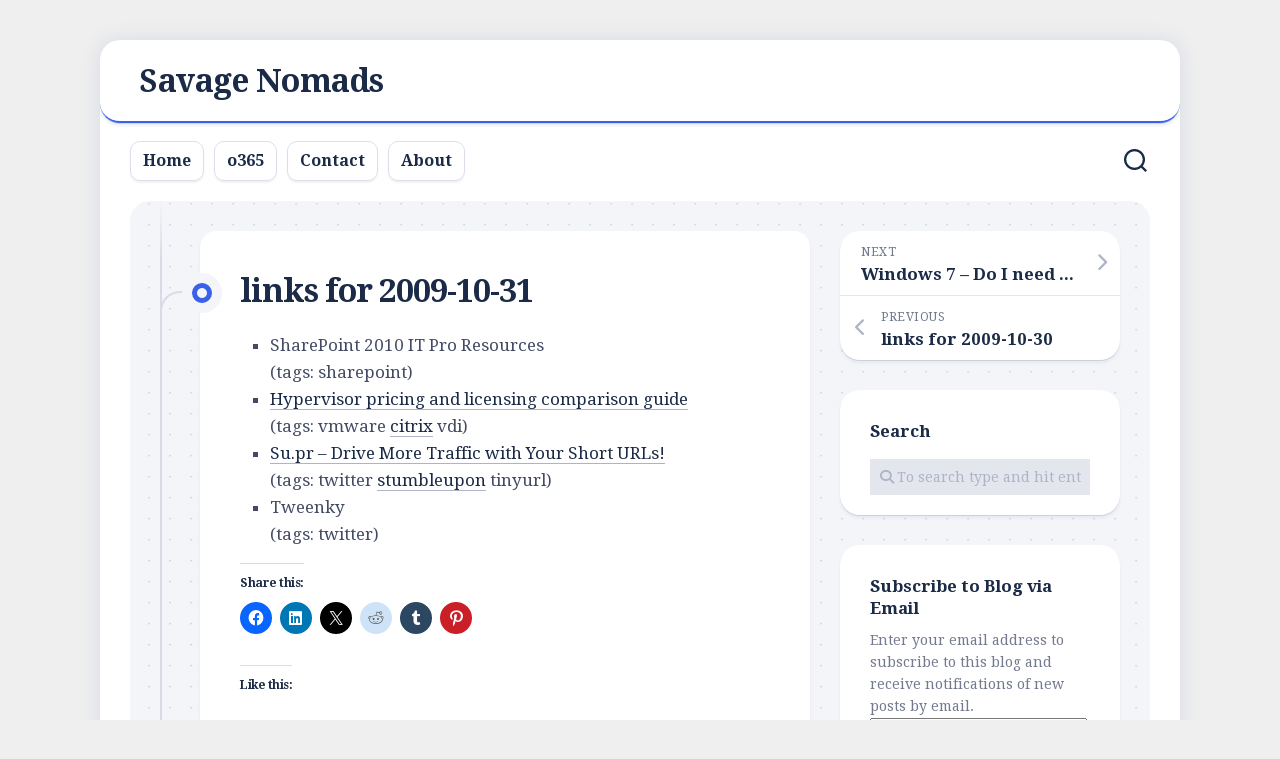

--- FILE ---
content_type: text/html; charset=UTF-8
request_url: https://www.savagenomads.net/2009/10/31/links_for_2009-10-31/
body_size: 14949
content:
<!DOCTYPE html> 
<html class="no-js" lang="en-US">

<head>
	<meta charset="UTF-8">
	<meta name="viewport" content="width=device-width, initial-scale=1.0">
	<link rel="profile" href="https://gmpg.org/xfn/11">
		<link rel="pingback" href="https://www.savagenomads.net/xmlrpc.php">
		
	<title>links for 2009-10-31 &#8211; Savage Nomads</title>
<meta name='robots' content='max-image-preview:large' />
<script>document.documentElement.className = document.documentElement.className.replace("no-js","js");</script>
<!-- Jetpack Site Verification Tags -->
<meta name="msvalidate.01" content="40D93557F957DB9B355EA6074D51B87B" />
<link rel='dns-prefetch' href='//secure.gravatar.com' />
<link rel='dns-prefetch' href='//www.googletagmanager.com' />
<link rel='dns-prefetch' href='//stats.wp.com' />
<link rel='dns-prefetch' href='//fonts.googleapis.com' />
<link rel='dns-prefetch' href='//v0.wordpress.com' />
<link rel='dns-prefetch' href='//jetpack.wordpress.com' />
<link rel='dns-prefetch' href='//s0.wp.com' />
<link rel='dns-prefetch' href='//public-api.wordpress.com' />
<link rel='dns-prefetch' href='//0.gravatar.com' />
<link rel='dns-prefetch' href='//1.gravatar.com' />
<link rel='dns-prefetch' href='//2.gravatar.com' />
<link rel='dns-prefetch' href='//widgets.wp.com' />
<link rel='preconnect' href='//i0.wp.com' />
<link rel='preconnect' href='//c0.wp.com' />
<link rel="alternate" type="application/rss+xml" title="Savage Nomads &raquo; Feed" href="https://www.savagenomads.net/feed/" />
<link rel="alternate" type="application/rss+xml" title="Savage Nomads &raquo; Comments Feed" href="https://www.savagenomads.net/comments/feed/" />
<link rel="alternate" type="application/rss+xml" title="Savage Nomads &raquo; links for 2009-10-31 Comments Feed" href="https://www.savagenomads.net/2009/10/31/links_for_2009-10-31/feed/" />
<link rel="alternate" title="oEmbed (JSON)" type="application/json+oembed" href="https://www.savagenomads.net/wp-json/oembed/1.0/embed?url=https%3A%2F%2Fwww.savagenomads.net%2F2009%2F10%2F31%2Flinks_for_2009-10-31%2F" />
<link rel="alternate" title="oEmbed (XML)" type="text/xml+oembed" href="https://www.savagenomads.net/wp-json/oembed/1.0/embed?url=https%3A%2F%2Fwww.savagenomads.net%2F2009%2F10%2F31%2Flinks_for_2009-10-31%2F&#038;format=xml" />
<style id='wp-img-auto-sizes-contain-inline-css' type='text/css'>
img:is([sizes=auto i],[sizes^="auto," i]){contain-intrinsic-size:3000px 1500px}
/*# sourceURL=wp-img-auto-sizes-contain-inline-css */
</style>

<style id='wp-emoji-styles-inline-css' type='text/css'>

	img.wp-smiley, img.emoji {
		display: inline !important;
		border: none !important;
		box-shadow: none !important;
		height: 1em !important;
		width: 1em !important;
		margin: 0 0.07em !important;
		vertical-align: -0.1em !important;
		background: none !important;
		padding: 0 !important;
	}
/*# sourceURL=wp-emoji-styles-inline-css */
</style>
<link rel='stylesheet' id='wp-block-library-css' href='https://c0.wp.com/c/6.9/wp-includes/css/dist/block-library/style.min.css' type='text/css' media='all' />
<style id='global-styles-inline-css' type='text/css'>
:root{--wp--preset--aspect-ratio--square: 1;--wp--preset--aspect-ratio--4-3: 4/3;--wp--preset--aspect-ratio--3-4: 3/4;--wp--preset--aspect-ratio--3-2: 3/2;--wp--preset--aspect-ratio--2-3: 2/3;--wp--preset--aspect-ratio--16-9: 16/9;--wp--preset--aspect-ratio--9-16: 9/16;--wp--preset--color--black: #000000;--wp--preset--color--cyan-bluish-gray: #abb8c3;--wp--preset--color--white: #ffffff;--wp--preset--color--pale-pink: #f78da7;--wp--preset--color--vivid-red: #cf2e2e;--wp--preset--color--luminous-vivid-orange: #ff6900;--wp--preset--color--luminous-vivid-amber: #fcb900;--wp--preset--color--light-green-cyan: #7bdcb5;--wp--preset--color--vivid-green-cyan: #00d084;--wp--preset--color--pale-cyan-blue: #8ed1fc;--wp--preset--color--vivid-cyan-blue: #0693e3;--wp--preset--color--vivid-purple: #9b51e0;--wp--preset--gradient--vivid-cyan-blue-to-vivid-purple: linear-gradient(135deg,rgb(6,147,227) 0%,rgb(155,81,224) 100%);--wp--preset--gradient--light-green-cyan-to-vivid-green-cyan: linear-gradient(135deg,rgb(122,220,180) 0%,rgb(0,208,130) 100%);--wp--preset--gradient--luminous-vivid-amber-to-luminous-vivid-orange: linear-gradient(135deg,rgb(252,185,0) 0%,rgb(255,105,0) 100%);--wp--preset--gradient--luminous-vivid-orange-to-vivid-red: linear-gradient(135deg,rgb(255,105,0) 0%,rgb(207,46,46) 100%);--wp--preset--gradient--very-light-gray-to-cyan-bluish-gray: linear-gradient(135deg,rgb(238,238,238) 0%,rgb(169,184,195) 100%);--wp--preset--gradient--cool-to-warm-spectrum: linear-gradient(135deg,rgb(74,234,220) 0%,rgb(151,120,209) 20%,rgb(207,42,186) 40%,rgb(238,44,130) 60%,rgb(251,105,98) 80%,rgb(254,248,76) 100%);--wp--preset--gradient--blush-light-purple: linear-gradient(135deg,rgb(255,206,236) 0%,rgb(152,150,240) 100%);--wp--preset--gradient--blush-bordeaux: linear-gradient(135deg,rgb(254,205,165) 0%,rgb(254,45,45) 50%,rgb(107,0,62) 100%);--wp--preset--gradient--luminous-dusk: linear-gradient(135deg,rgb(255,203,112) 0%,rgb(199,81,192) 50%,rgb(65,88,208) 100%);--wp--preset--gradient--pale-ocean: linear-gradient(135deg,rgb(255,245,203) 0%,rgb(182,227,212) 50%,rgb(51,167,181) 100%);--wp--preset--gradient--electric-grass: linear-gradient(135deg,rgb(202,248,128) 0%,rgb(113,206,126) 100%);--wp--preset--gradient--midnight: linear-gradient(135deg,rgb(2,3,129) 0%,rgb(40,116,252) 100%);--wp--preset--font-size--small: 13px;--wp--preset--font-size--medium: 20px;--wp--preset--font-size--large: 36px;--wp--preset--font-size--x-large: 42px;--wp--preset--spacing--20: 0.44rem;--wp--preset--spacing--30: 0.67rem;--wp--preset--spacing--40: 1rem;--wp--preset--spacing--50: 1.5rem;--wp--preset--spacing--60: 2.25rem;--wp--preset--spacing--70: 3.38rem;--wp--preset--spacing--80: 5.06rem;--wp--preset--shadow--natural: 6px 6px 9px rgba(0, 0, 0, 0.2);--wp--preset--shadow--deep: 12px 12px 50px rgba(0, 0, 0, 0.4);--wp--preset--shadow--sharp: 6px 6px 0px rgba(0, 0, 0, 0.2);--wp--preset--shadow--outlined: 6px 6px 0px -3px rgb(255, 255, 255), 6px 6px rgb(0, 0, 0);--wp--preset--shadow--crisp: 6px 6px 0px rgb(0, 0, 0);}:where(.is-layout-flex){gap: 0.5em;}:where(.is-layout-grid){gap: 0.5em;}body .is-layout-flex{display: flex;}.is-layout-flex{flex-wrap: wrap;align-items: center;}.is-layout-flex > :is(*, div){margin: 0;}body .is-layout-grid{display: grid;}.is-layout-grid > :is(*, div){margin: 0;}:where(.wp-block-columns.is-layout-flex){gap: 2em;}:where(.wp-block-columns.is-layout-grid){gap: 2em;}:where(.wp-block-post-template.is-layout-flex){gap: 1.25em;}:where(.wp-block-post-template.is-layout-grid){gap: 1.25em;}.has-black-color{color: var(--wp--preset--color--black) !important;}.has-cyan-bluish-gray-color{color: var(--wp--preset--color--cyan-bluish-gray) !important;}.has-white-color{color: var(--wp--preset--color--white) !important;}.has-pale-pink-color{color: var(--wp--preset--color--pale-pink) !important;}.has-vivid-red-color{color: var(--wp--preset--color--vivid-red) !important;}.has-luminous-vivid-orange-color{color: var(--wp--preset--color--luminous-vivid-orange) !important;}.has-luminous-vivid-amber-color{color: var(--wp--preset--color--luminous-vivid-amber) !important;}.has-light-green-cyan-color{color: var(--wp--preset--color--light-green-cyan) !important;}.has-vivid-green-cyan-color{color: var(--wp--preset--color--vivid-green-cyan) !important;}.has-pale-cyan-blue-color{color: var(--wp--preset--color--pale-cyan-blue) !important;}.has-vivid-cyan-blue-color{color: var(--wp--preset--color--vivid-cyan-blue) !important;}.has-vivid-purple-color{color: var(--wp--preset--color--vivid-purple) !important;}.has-black-background-color{background-color: var(--wp--preset--color--black) !important;}.has-cyan-bluish-gray-background-color{background-color: var(--wp--preset--color--cyan-bluish-gray) !important;}.has-white-background-color{background-color: var(--wp--preset--color--white) !important;}.has-pale-pink-background-color{background-color: var(--wp--preset--color--pale-pink) !important;}.has-vivid-red-background-color{background-color: var(--wp--preset--color--vivid-red) !important;}.has-luminous-vivid-orange-background-color{background-color: var(--wp--preset--color--luminous-vivid-orange) !important;}.has-luminous-vivid-amber-background-color{background-color: var(--wp--preset--color--luminous-vivid-amber) !important;}.has-light-green-cyan-background-color{background-color: var(--wp--preset--color--light-green-cyan) !important;}.has-vivid-green-cyan-background-color{background-color: var(--wp--preset--color--vivid-green-cyan) !important;}.has-pale-cyan-blue-background-color{background-color: var(--wp--preset--color--pale-cyan-blue) !important;}.has-vivid-cyan-blue-background-color{background-color: var(--wp--preset--color--vivid-cyan-blue) !important;}.has-vivid-purple-background-color{background-color: var(--wp--preset--color--vivid-purple) !important;}.has-black-border-color{border-color: var(--wp--preset--color--black) !important;}.has-cyan-bluish-gray-border-color{border-color: var(--wp--preset--color--cyan-bluish-gray) !important;}.has-white-border-color{border-color: var(--wp--preset--color--white) !important;}.has-pale-pink-border-color{border-color: var(--wp--preset--color--pale-pink) !important;}.has-vivid-red-border-color{border-color: var(--wp--preset--color--vivid-red) !important;}.has-luminous-vivid-orange-border-color{border-color: var(--wp--preset--color--luminous-vivid-orange) !important;}.has-luminous-vivid-amber-border-color{border-color: var(--wp--preset--color--luminous-vivid-amber) !important;}.has-light-green-cyan-border-color{border-color: var(--wp--preset--color--light-green-cyan) !important;}.has-vivid-green-cyan-border-color{border-color: var(--wp--preset--color--vivid-green-cyan) !important;}.has-pale-cyan-blue-border-color{border-color: var(--wp--preset--color--pale-cyan-blue) !important;}.has-vivid-cyan-blue-border-color{border-color: var(--wp--preset--color--vivid-cyan-blue) !important;}.has-vivid-purple-border-color{border-color: var(--wp--preset--color--vivid-purple) !important;}.has-vivid-cyan-blue-to-vivid-purple-gradient-background{background: var(--wp--preset--gradient--vivid-cyan-blue-to-vivid-purple) !important;}.has-light-green-cyan-to-vivid-green-cyan-gradient-background{background: var(--wp--preset--gradient--light-green-cyan-to-vivid-green-cyan) !important;}.has-luminous-vivid-amber-to-luminous-vivid-orange-gradient-background{background: var(--wp--preset--gradient--luminous-vivid-amber-to-luminous-vivid-orange) !important;}.has-luminous-vivid-orange-to-vivid-red-gradient-background{background: var(--wp--preset--gradient--luminous-vivid-orange-to-vivid-red) !important;}.has-very-light-gray-to-cyan-bluish-gray-gradient-background{background: var(--wp--preset--gradient--very-light-gray-to-cyan-bluish-gray) !important;}.has-cool-to-warm-spectrum-gradient-background{background: var(--wp--preset--gradient--cool-to-warm-spectrum) !important;}.has-blush-light-purple-gradient-background{background: var(--wp--preset--gradient--blush-light-purple) !important;}.has-blush-bordeaux-gradient-background{background: var(--wp--preset--gradient--blush-bordeaux) !important;}.has-luminous-dusk-gradient-background{background: var(--wp--preset--gradient--luminous-dusk) !important;}.has-pale-ocean-gradient-background{background: var(--wp--preset--gradient--pale-ocean) !important;}.has-electric-grass-gradient-background{background: var(--wp--preset--gradient--electric-grass) !important;}.has-midnight-gradient-background{background: var(--wp--preset--gradient--midnight) !important;}.has-small-font-size{font-size: var(--wp--preset--font-size--small) !important;}.has-medium-font-size{font-size: var(--wp--preset--font-size--medium) !important;}.has-large-font-size{font-size: var(--wp--preset--font-size--large) !important;}.has-x-large-font-size{font-size: var(--wp--preset--font-size--x-large) !important;}
/*# sourceURL=global-styles-inline-css */
</style>

<style id='classic-theme-styles-inline-css' type='text/css'>
/*! This file is auto-generated */
.wp-block-button__link{color:#fff;background-color:#32373c;border-radius:9999px;box-shadow:none;text-decoration:none;padding:calc(.667em + 2px) calc(1.333em + 2px);font-size:1.125em}.wp-block-file__button{background:#32373c;color:#fff;text-decoration:none}
/*# sourceURL=/wp-includes/css/classic-themes.min.css */
</style>
<link rel='stylesheet' id='blogstream-style-css' href='https://www.savagenomads.net/wp-content/themes/blogstream/style.css?ver=7d34cf3db9de99557617c492d451b8d9' type='text/css' media='all' />
<style id='blogstream-style-inline-css' type='text/css'>
body { font-family: "Droid Serif", serif; }
.site-title a, .site-description { color: #blank; }

/*# sourceURL=blogstream-style-inline-css */
</style>
<link rel='stylesheet' id='blogstream-responsive-css' href='https://www.savagenomads.net/wp-content/themes/blogstream/responsive.css?ver=7d34cf3db9de99557617c492d451b8d9' type='text/css' media='all' />
<link rel='stylesheet' id='blogstream-font-awesome-css' href='https://www.savagenomads.net/wp-content/themes/blogstream/fonts/all.min.css?ver=7d34cf3db9de99557617c492d451b8d9' type='text/css' media='all' />
<link rel='stylesheet' id='jetpack_likes-css' href='https://c0.wp.com/p/jetpack/15.4/modules/likes/style.css' type='text/css' media='all' />
<link rel='stylesheet' id='droid-serif-css' href='//fonts.googleapis.com/css?family=Droid+Serif%3A400%2C400italic%2C700&#038;ver=6.9' type='text/css' media='all' />
<link rel='stylesheet' id='jetpack-subscriptions-css' href='https://c0.wp.com/p/jetpack/15.4/_inc/build/subscriptions/subscriptions.min.css' type='text/css' media='all' />
<link rel='stylesheet' id='sharedaddy-css' href='https://c0.wp.com/p/jetpack/15.4/modules/sharedaddy/sharing.css' type='text/css' media='all' />
<link rel='stylesheet' id='social-logos-css' href='https://c0.wp.com/p/jetpack/15.4/_inc/social-logos/social-logos.min.css' type='text/css' media='all' />
<script type="text/javascript" src="https://c0.wp.com/c/6.9/wp-includes/js/jquery/jquery.min.js" id="jquery-core-js"></script>
<script type="text/javascript" src="https://c0.wp.com/c/6.9/wp-includes/js/jquery/jquery-migrate.min.js" id="jquery-migrate-js"></script>
<script type="text/javascript" src="https://www.savagenomads.net/wp-content/themes/blogstream/js/slick.min.js?ver=7d34cf3db9de99557617c492d451b8d9" id="blogstream-slick-js"></script>

<!-- Google tag (gtag.js) snippet added by Site Kit -->
<!-- Google Analytics snippet added by Site Kit -->
<script type="text/javascript" src="https://www.googletagmanager.com/gtag/js?id=GT-PLWBQ7T" id="google_gtagjs-js" async></script>
<script type="text/javascript" id="google_gtagjs-js-after">
/* <![CDATA[ */
window.dataLayer = window.dataLayer || [];function gtag(){dataLayer.push(arguments);}
gtag("set","linker",{"domains":["www.savagenomads.net"]});
gtag("js", new Date());
gtag("set", "developer_id.dZTNiMT", true);
gtag("config", "GT-PLWBQ7T");
//# sourceURL=google_gtagjs-js-after
/* ]]> */
</script>
<link rel="https://api.w.org/" href="https://www.savagenomads.net/wp-json/" /><link rel="alternate" title="JSON" type="application/json" href="https://www.savagenomads.net/wp-json/wp/v2/posts/1468" /><link rel="EditURI" type="application/rsd+xml" title="RSD" href="https://www.savagenomads.net/xmlrpc.php?rsd" />
<link rel="canonical" href="https://www.savagenomads.net/2009/10/31/links_for_2009-10-31/" />
<meta name="generator" content="Site Kit by Google 1.170.0" />	<style>img#wpstats{display:none}</style>
		
<!-- Google AdSense meta tags added by Site Kit -->
<meta name="google-adsense-platform-account" content="ca-host-pub-2644536267352236">
<meta name="google-adsense-platform-domain" content="sitekit.withgoogle.com">
<!-- End Google AdSense meta tags added by Site Kit -->
<style type="text/css" id="custom-background-css">
body.custom-background { background-color: #efefef; }
</style>
	
<!-- Jetpack Open Graph Tags -->
<meta property="og:type" content="article" />
<meta property="og:title" content="links for 2009-10-31" />
<meta property="og:url" content="https://www.savagenomads.net/2009/10/31/links_for_2009-10-31/" />
<meta property="og:description" content="SharePoint 2010 IT Pro Resources (tags: sharepoint) Hypervisor pricing and licensing comparison guide (tags: vmware citrix vdi) Su.pr &#8211; Drive More Traffic with Your Short URLs! (tags: twitter…" />
<meta property="article:published_time" content="2009-10-31T11:04:08+00:00" />
<meta property="article:modified_time" content="2009-10-31T11:04:08+00:00" />
<meta property="og:site_name" content="Savage Nomads" />
<meta property="og:image" content="https://i0.wp.com/www.savagenomads.net/wp-content/uploads/2019/03/artificial-intelligence.png?fit=512%2C512&#038;ssl=1" />
<meta property="og:image:width" content="512" />
<meta property="og:image:height" content="512" />
<meta property="og:image:alt" content="" />
<meta property="og:locale" content="en_US" />
<meta name="twitter:site" content="@benwaynet" />
<meta name="twitter:text:title" content="links for 2009-10-31" />
<meta name="twitter:image" content="https://i0.wp.com/www.savagenomads.net/wp-content/uploads/2019/03/artificial-intelligence.png?fit=240%2C240&amp;ssl=1" />
<meta name="twitter:card" content="summary" />

<!-- End Jetpack Open Graph Tags -->
<link rel="icon" href="https://i0.wp.com/www.savagenomads.net/wp-content/uploads/2019/03/artificial-intelligence.png?fit=32%2C32&#038;ssl=1" sizes="32x32" />
<link rel="icon" href="https://i0.wp.com/www.savagenomads.net/wp-content/uploads/2019/03/artificial-intelligence.png?fit=192%2C192&#038;ssl=1" sizes="192x192" />
<link rel="apple-touch-icon" href="https://i0.wp.com/www.savagenomads.net/wp-content/uploads/2019/03/artificial-intelligence.png?fit=180%2C180&#038;ssl=1" />
<meta name="msapplication-TileImage" content="https://i0.wp.com/www.savagenomads.net/wp-content/uploads/2019/03/artificial-intelligence.png?fit=270%2C270&#038;ssl=1" />
<style id="kirki-inline-styles"></style><link rel='stylesheet' id='jetpack-top-posts-widget-css' href='https://c0.wp.com/p/jetpack/15.4/modules/widgets/top-posts/style.css' type='text/css' media='all' />
</head>

<body data-rsssl=1 class="wp-singular post-template-default single single-post postid-1468 single-format-standard custom-background wp-theme-blogstream col-2cl full-width mobile-menu invert-dark-logo logged-out">




<a class="skip-link screen-reader-text" href="#page">Skip to content</a>

<div id="wrapper">

	<div id="header-sticky">
		<header id="header" class="hide-on-scroll-down nav-menu-dropdown-left">

			<div class="pad group">

				<p class="site-title"><a href="https://www.savagenomads.net/" rel="home">Savage Nomads</a></p>
								
																	
			</div>
			
		</header><!--/#header-->
	</div><!--/#header-sticky-->

	<div id="header-bottom" class="group">
	
					<div id="wrap-nav-header" class="wrap-nav">
						<nav id="nav-header-nav" class="main-navigation nav-menu">
			<button class="menu-toggle" aria-controls="primary-menu" aria-expanded="false">
				<span class="screen-reader-text">Expand Menu</span><div class="menu-toggle-icon"><span></span><span></span><span></span></div>			</button>
			<div class="menu-header-container"><ul id="nav-header" class="menu"><li id="menu-item-90001" class="menu-item menu-item-type-custom menu-item-object-custom menu-item-home menu-item-90001"><span class="menu-item-wrapper"><a href="https://www.savagenomads.net">Home</a></span></li>
<li id="menu-item-90002" class="menu-item menu-item-type-post_type menu-item-object-page menu-item-90002"><span class="menu-item-wrapper"><a href="https://www.savagenomads.net/o365-2/">o365</a></span></li>
<li id="menu-item-90003" class="menu-item menu-item-type-post_type menu-item-object-page menu-item-90003"><span class="menu-item-wrapper"><a href="https://www.savagenomads.net/contact/">Contact</a></span></li>
<li id="menu-item-90000" class="menu-item menu-item-type-post_type menu-item-object-page menu-item-90000"><span class="menu-item-wrapper"><a href="https://www.savagenomads.net/about/">About</a></span></li>
</ul></div>		</nav>
					</div>
				
					<div id="wrap-nav-mobile" class="wrap-nav">
						<nav id="nav-mobile-nav" class="main-navigation nav-menu">
			<button class="menu-toggle" aria-controls="primary-menu" aria-expanded="false">
				<span class="screen-reader-text">Expand Menu</span><div class="menu-toggle-icon"><span></span><span></span><span></span></div>			</button>
			<div class="menu-header-container"><ul id="nav-mobile" class="menu"><li class="menu-item menu-item-type-custom menu-item-object-custom menu-item-home menu-item-90001"><span class="menu-item-wrapper"><a href="https://www.savagenomads.net">Home</a></span></li>
<li class="menu-item menu-item-type-post_type menu-item-object-page menu-item-90002"><span class="menu-item-wrapper"><a href="https://www.savagenomads.net/o365-2/">o365</a></span></li>
<li class="menu-item menu-item-type-post_type menu-item-object-page menu-item-90003"><span class="menu-item-wrapper"><a href="https://www.savagenomads.net/contact/">Contact</a></span></li>
<li class="menu-item menu-item-type-post_type menu-item-object-page menu-item-90000"><span class="menu-item-wrapper"><a href="https://www.savagenomads.net/about/">About</a></span></li>
</ul></div>		</nav>
					</div>
				
					<div class="search-trap-focus">
				<button class="toggle-search" data-target=".search-trap-focus">
					<svg class="svg-icon" id="svg-search" aria-hidden="true" role="img" focusable="false" xmlns="http://www.w3.org/2000/svg" width="23" height="23" viewBox="0 0 23 23"><path d="M38.710696,48.0601792 L43,52.3494831 L41.3494831,54 L37.0601792,49.710696 C35.2632422,51.1481185 32.9839107,52.0076499 30.5038249,52.0076499 C24.7027226,52.0076499 20,47.3049272 20,41.5038249 C20,35.7027226 24.7027226,31 30.5038249,31 C36.3049272,31 41.0076499,35.7027226 41.0076499,41.5038249 C41.0076499,43.9839107 40.1481185,46.2632422 38.710696,48.0601792 Z M36.3875844,47.1716785 C37.8030221,45.7026647 38.6734666,43.7048964 38.6734666,41.5038249 C38.6734666,36.9918565 35.0157934,33.3341833 30.5038249,33.3341833 C25.9918565,33.3341833 22.3341833,36.9918565 22.3341833,41.5038249 C22.3341833,46.0157934 25.9918565,49.6734666 30.5038249,49.6734666 C32.7048964,49.6734666 34.7026647,48.8030221 36.1716785,47.3875844 C36.2023931,47.347638 36.2360451,47.3092237 36.2726343,47.2726343 C36.3092237,47.2360451 36.347638,47.2023931 36.3875844,47.1716785 Z" transform="translate(-20 -31)"></path></svg>
					<svg class="svg-icon" id="svg-close" aria-hidden="true" role="img" focusable="false" xmlns="http://www.w3.org/2000/svg" width="23" height="23" viewBox="0 0 16 16"><polygon fill="" fill-rule="evenodd" points="6.852 7.649 .399 1.195 1.445 .149 7.899 6.602 14.352 .149 15.399 1.195 8.945 7.649 15.399 14.102 14.352 15.149 7.899 8.695 1.445 15.149 .399 14.102"></polygon></svg>
				</button>
				<div class="search-expand">
					<div class="search-expand-inner">
						<form method="get" class="searchform themeform" action="https://www.savagenomads.net/">
	<div>
		<input type="text" class="search" name="s" onblur="if(this.value=='')this.value='To search type and hit enter';" onfocus="if(this.value=='To search type and hit enter')this.value='';" value="To search type and hit enter" />
	</div>
</form>					</div>
				</div>
			</div>
				
				
	</div><!--/#header-bottom-->

	<div id="wrapper-inner">

				
		

		
		<div class="container" id="page">
			<div class="container-inner">			
				<div class="main">
					<div class="main-inner group">

<div class="content">
	
	<div class="entry-wrap">
	
			<article id="post-1468" class="wrap-entry-line post-1468 post type-post status-publish format-standard hentry category-daily_links">	
			
			<div class="entry-line">
				<div class="entry-line-inner">
					<div class="entry-line-bullet">
						<div class="entry-line-bullet-inner"></div>
					</div>
				</div>
			</div>
			
			<div class="post-wrapper entry-line-entry group">
				<header class="entry-header group">
					<h1 class="entry-title">links for 2009-10-31</h1>
				</header>
				<div class="entry-media">
																				</div>
				<div class="entry-content">
					<div class="entry themeform">	
						<ul class="delicious">
<li>
<div class="delicious-link">SharePoint 2010 IT Pro Resources</div>
<div class="delicious-tags">(tags: sharepoint)</div>
</li>
<li>
<div class="delicious-link"><a href="http://searchservervirtualization.techtarget.com/tip/0,289483,sid94_gci1373093,00.html">Hypervisor pricing and licensing comparison guide</a></div>
<div class="delicious-tags">(tags: vmware <a href="http://delicious.com/benwaynet/citrix">citrix</a> vdi)</div>
</li>
<li>
<div class="delicious-link"><a href="http://su.pr/">Su.pr &#8211; Drive More Traffic with Your Short URLs!</a></div>
<div class="delicious-tags">(tags: twitter <a href="http://delicious.com/benwaynet/stumbleupon">stumbleupon</a> tinyurl)</div>
</li>
<li>
<div class="delicious-link">Tweenky</div>
<div class="delicious-tags">(tags: twitter)</div>
</li>
</ul>
<div class="sharedaddy sd-sharing-enabled"><div class="robots-nocontent sd-block sd-social sd-social-icon sd-sharing"><h3 class="sd-title">Share this:</h3><div class="sd-content"><ul><li class="share-facebook"><a rel="nofollow noopener noreferrer"
				data-shared="sharing-facebook-1468"
				class="share-facebook sd-button share-icon no-text"
				href="https://www.savagenomads.net/2009/10/31/links_for_2009-10-31/?share=facebook"
				target="_blank"
				aria-labelledby="sharing-facebook-1468"
				>
				<span id="sharing-facebook-1468" hidden>Click to share on Facebook (Opens in new window)</span>
				<span>Facebook</span>
			</a></li><li class="share-linkedin"><a rel="nofollow noopener noreferrer"
				data-shared="sharing-linkedin-1468"
				class="share-linkedin sd-button share-icon no-text"
				href="https://www.savagenomads.net/2009/10/31/links_for_2009-10-31/?share=linkedin"
				target="_blank"
				aria-labelledby="sharing-linkedin-1468"
				>
				<span id="sharing-linkedin-1468" hidden>Click to share on LinkedIn (Opens in new window)</span>
				<span>LinkedIn</span>
			</a></li><li class="share-twitter"><a rel="nofollow noopener noreferrer"
				data-shared="sharing-twitter-1468"
				class="share-twitter sd-button share-icon no-text"
				href="https://www.savagenomads.net/2009/10/31/links_for_2009-10-31/?share=twitter"
				target="_blank"
				aria-labelledby="sharing-twitter-1468"
				>
				<span id="sharing-twitter-1468" hidden>Click to share on X (Opens in new window)</span>
				<span>X</span>
			</a></li><li class="share-reddit"><a rel="nofollow noopener noreferrer"
				data-shared="sharing-reddit-1468"
				class="share-reddit sd-button share-icon no-text"
				href="https://www.savagenomads.net/2009/10/31/links_for_2009-10-31/?share=reddit"
				target="_blank"
				aria-labelledby="sharing-reddit-1468"
				>
				<span id="sharing-reddit-1468" hidden>Click to share on Reddit (Opens in new window)</span>
				<span>Reddit</span>
			</a></li><li class="share-tumblr"><a rel="nofollow noopener noreferrer"
				data-shared="sharing-tumblr-1468"
				class="share-tumblr sd-button share-icon no-text"
				href="https://www.savagenomads.net/2009/10/31/links_for_2009-10-31/?share=tumblr"
				target="_blank"
				aria-labelledby="sharing-tumblr-1468"
				>
				<span id="sharing-tumblr-1468" hidden>Click to share on Tumblr (Opens in new window)</span>
				<span>Tumblr</span>
			</a></li><li class="share-pinterest"><a rel="nofollow noopener noreferrer"
				data-shared="sharing-pinterest-1468"
				class="share-pinterest sd-button share-icon no-text"
				href="https://www.savagenomads.net/2009/10/31/links_for_2009-10-31/?share=pinterest"
				target="_blank"
				aria-labelledby="sharing-pinterest-1468"
				>
				<span id="sharing-pinterest-1468" hidden>Click to share on Pinterest (Opens in new window)</span>
				<span>Pinterest</span>
			</a></li><li class="share-end"></li></ul></div></div></div><div class='sharedaddy sd-block sd-like jetpack-likes-widget-wrapper jetpack-likes-widget-unloaded' id='like-post-wrapper-15036902-1468-696fb955af001' data-src='https://widgets.wp.com/likes/?ver=15.4#blog_id=15036902&amp;post_id=1468&amp;origin=www.savagenomads.net&amp;obj_id=15036902-1468-696fb955af001' data-name='like-post-frame-15036902-1468-696fb955af001' data-title='Like or Reblog'><h3 class="sd-title">Like this:</h3><div class='likes-widget-placeholder post-likes-widget-placeholder' style='height: 55px;'><span class='button'><span>Like</span></span> <span class="loading">Loading...</span></div><span class='sd-text-color'></span><a class='sd-link-color'></a></div>												<div class="clear"></div>
																		
					</div><!--/.entry-->
				</div>
				
			</div>
			
			<div class="entry-meta group">
				<div class="entry-meta-inner">
					<span class="posted-on">October 31, 2009</span>
					<span class="byline">by <span class="author"><a href="https://www.savagenomads.net/author/jayb/" title="Posts by jayb" rel="author">jayb</a></span></span>
					<span class="entry-category"><a href="https://www.savagenomads.net/category/daily_links/" rel="category tag">Daily Links</a></span>
									</div>
			</div>
			
			<div class="post-wrapper entry-line-entry group">
				<div class="entry-footer group">

											<div class="author-bio">
							<div class="bio-avatar"><img alt='' src='https://secure.gravatar.com/avatar/c4e46b2ae9dc896e52b1615309f508d01860f4c03cfb6a2bdd33f54e0518dddf?s=128&#038;d=mm&#038;r=g' srcset='https://secure.gravatar.com/avatar/c4e46b2ae9dc896e52b1615309f508d01860f4c03cfb6a2bdd33f54e0518dddf?s=256&#038;d=mm&#038;r=g 2x' class='avatar avatar-128 photo' height='128' width='128' decoding='async'/></div>
							<p class="bio-name">jayb</p>
							<p class="bio-desc">Christ follower, husband, father, IT geek, and Xbox gamer</p>
							<div class="clear"></div>
						</div>
										
					
					

					
					
<div id="comments" class="themeform">
	
	
					<!-- comments open, no comments -->
			
		
	
		<div id="respond" class="comment-respond">
			<h3 id="reply-title" class="comment-reply-title">Leave a Reply<small><a rel="nofollow" id="cancel-comment-reply-link" href="/2009/10/31/links_for_2009-10-31/#respond" style="display:none;">Cancel reply</a></small></h3>			<form id="commentform" class="comment-form">
				<iframe
					title="Comment Form"
					src="https://jetpack.wordpress.com/jetpack-comment/?blogid=15036902&#038;postid=1468&#038;comment_registration=0&#038;require_name_email=1&#038;stc_enabled=1&#038;stb_enabled=1&#038;show_avatars=1&#038;avatar_default=mystery&#038;greeting=Leave+a+Reply&#038;jetpack_comments_nonce=e9cf3489eb&#038;greeting_reply=Leave+a+Reply+to+%25s&#038;color_scheme=transparent&#038;lang=en_US&#038;jetpack_version=15.4&#038;iframe_unique_id=1&#038;show_cookie_consent=10&#038;has_cookie_consent=0&#038;is_current_user_subscribed=0&#038;token_key=%3Bnormal%3B&#038;sig=45892f18798e691de122ded33c37a618da49bbc1#parent=https%3A%2F%2Fwww.savagenomads.net%2F2009%2F10%2F31%2Flinks_for_2009-10-31%2F"
											name="jetpack_remote_comment"
						style="width:100%; height: 430px; border:0;"
										class="jetpack_remote_comment"
					id="jetpack_remote_comment"
					sandbox="allow-same-origin allow-top-navigation allow-scripts allow-forms allow-popups"
				>
									</iframe>
									<!--[if !IE]><!-->
					<script>
						document.addEventListener('DOMContentLoaded', function () {
							var commentForms = document.getElementsByClassName('jetpack_remote_comment');
							for (var i = 0; i < commentForms.length; i++) {
								commentForms[i].allowTransparency = true;
								commentForms[i].scrolling = 'no';
							}
						});
					</script>
					<!--<![endif]-->
							</form>
		</div>

		
		<input type="hidden" name="comment_parent" id="comment_parent" value="" />

		<p class="akismet_comment_form_privacy_notice">This site uses Akismet to reduce spam. <a href="https://akismet.com/privacy/" target="_blank" rel="nofollow noopener">Learn how your comment data is processed.</a></p>
</div><!--/#comments-->					
				</div>
			</div>

		</article><!--/.post-->
		
	</div>
	
</div><!--/.content-->


	<div class="sidebar s1">

		<div class="sidebar-content">
		
						
				<ul class="post-nav group">
		<li class="next"><a href="https://www.savagenomads.net/2009/10/31/windows_7_-_do_i_need_to_change_my_active_directory_for_new_group_policy_features/" rel="next"><i class="fas fa-chevron-right"></i><strong>Next</strong> <span>Windows 7 &#8211; Do I need to change my Active Directory for new Group Policy features?</span></a></li>
		<li class="previous"><a href="https://www.savagenomads.net/2009/10/30/links_for_2009-10-30/" rel="prev"><i class="fas fa-chevron-left"></i><strong>Previous</strong> <span>links for 2009-10-30</span></a></li>
	</ul>

			<div id="search-6" class="widget widget_search"><h3 class="group"><span>Search</span></h3><form method="get" class="searchform themeform" action="https://www.savagenomads.net/">
	<div>
		<input type="text" class="search" name="s" onblur="if(this.value=='')this.value='To search type and hit enter';" onfocus="if(this.value=='To search type and hit enter')this.value='';" value="To search type and hit enter" />
	</div>
</form></div><div id="blog_subscription-5" class="widget widget_blog_subscription jetpack_subscription_widget"><h3 class="group"><span>Subscribe to Blog via Email</span></h3>
			<div class="wp-block-jetpack-subscriptions__container">
			<form action="#" method="post" accept-charset="utf-8" id="subscribe-blog-blog_subscription-5"
				data-blog="15036902"
				data-post_access_level="everybody" >
									<div id="subscribe-text"><p>Enter your email address to subscribe to this blog and receive notifications of new posts by email.</p>
</div>
										<p id="subscribe-email">
						<label id="jetpack-subscribe-label"
							class="screen-reader-text"
							for="subscribe-field-blog_subscription-5">
							Email Address						</label>
						<input type="email" name="email" autocomplete="email" required="required"
																					value=""
							id="subscribe-field-blog_subscription-5"
							placeholder="Email Address"
						/>
					</p>

					<p id="subscribe-submit"
											>
						<input type="hidden" name="action" value="subscribe"/>
						<input type="hidden" name="source" value="https://www.savagenomads.net/2009/10/31/links_for_2009-10-31/"/>
						<input type="hidden" name="sub-type" value="widget"/>
						<input type="hidden" name="redirect_fragment" value="subscribe-blog-blog_subscription-5"/>
						<input type="hidden" id="_wpnonce" name="_wpnonce" value="d71f4df06d" /><input type="hidden" name="_wp_http_referer" value="/2009/10/31/links_for_2009-10-31/" />						<button type="submit"
															class="wp-block-button__link"
																					name="jetpack_subscriptions_widget"
						>
							Subscribe						</button>
					</p>
							</form>
							<div class="wp-block-jetpack-subscriptions__subscount">
					Join 150 other subscribers				</div>
						</div>
			
</div><div id="top-posts-7" class="widget widget_top-posts"><h3 class="group"><span>Top Posts</span></h3><ul class='widgets-list-layout no-grav'>
<li><a href="https://www.savagenomads.net/2008/09/22/two_way_outlook_and_gmail_contact_sync/" title="Two way outlook and Gmail contact sync" class="bump-view" data-bump-view="tp"><img loading="lazy" width="40" height="40" src="https://i0.wp.com/www.savagenomads.net/wp-content/uploads/2012/06/12806v2-max-250x250.jpg?fit=250%2C103&#038;ssl=1&#038;resize=40%2C40" srcset="https://i0.wp.com/www.savagenomads.net/wp-content/uploads/2012/06/12806v2-max-250x250.jpg?fit=250%2C103&amp;ssl=1&amp;resize=40%2C40 1x, https://i0.wp.com/www.savagenomads.net/wp-content/uploads/2012/06/12806v2-max-250x250.jpg?fit=250%2C103&amp;ssl=1&amp;resize=60%2C60 1.5x, https://i0.wp.com/www.savagenomads.net/wp-content/uploads/2012/06/12806v2-max-250x250.jpg?fit=250%2C103&amp;ssl=1&amp;resize=80%2C80 2x, https://i0.wp.com/www.savagenomads.net/wp-content/uploads/2012/06/12806v2-max-250x250.jpg?fit=250%2C103&amp;ssl=1&amp;resize=120%2C120 3x, https://i0.wp.com/www.savagenomads.net/wp-content/uploads/2012/06/12806v2-max-250x250.jpg?fit=250%2C103&amp;ssl=1&amp;resize=160%2C160 4x" alt="Two way outlook and Gmail contact sync" data-pin-nopin="true" class="widgets-list-layout-blavatar" /></a><div class="widgets-list-layout-links">
								<a href="https://www.savagenomads.net/2008/09/22/two_way_outlook_and_gmail_contact_sync/" title="Two way outlook and Gmail contact sync" class="bump-view" data-bump-view="tp">Two way outlook and Gmail contact sync</a>
							</div>
							</li><li><a href="https://www.savagenomads.net/2012/01/05/which_ereader_should_you_buy/" title="Which eReader Should You Buy?" class="bump-view" data-bump-view="tp"><img loading="lazy" width="40" height="40" src="https://i0.wp.com/www.savagenomads.net/wp-content/uploads/2012/06/5052936803_4dd93614fb_m1.jpg?fit=240%2C180&#038;ssl=1&#038;resize=40%2C40" srcset="https://i0.wp.com/www.savagenomads.net/wp-content/uploads/2012/06/5052936803_4dd93614fb_m1.jpg?fit=240%2C180&amp;ssl=1&amp;resize=40%2C40 1x, https://i0.wp.com/www.savagenomads.net/wp-content/uploads/2012/06/5052936803_4dd93614fb_m1.jpg?fit=240%2C180&amp;ssl=1&amp;resize=60%2C60 1.5x, https://i0.wp.com/www.savagenomads.net/wp-content/uploads/2012/06/5052936803_4dd93614fb_m1.jpg?fit=240%2C180&amp;ssl=1&amp;resize=80%2C80 2x, https://i0.wp.com/www.savagenomads.net/wp-content/uploads/2012/06/5052936803_4dd93614fb_m1.jpg?fit=240%2C180&amp;ssl=1&amp;resize=120%2C120 3x, https://i0.wp.com/www.savagenomads.net/wp-content/uploads/2012/06/5052936803_4dd93614fb_m1.jpg?fit=240%2C180&amp;ssl=1&amp;resize=160%2C160 4x" alt="Which eReader Should You Buy?" data-pin-nopin="true" class="widgets-list-layout-blavatar" /></a><div class="widgets-list-layout-links">
								<a href="https://www.savagenomads.net/2012/01/05/which_ereader_should_you_buy/" title="Which eReader Should You Buy?" class="bump-view" data-bump-view="tp">Which eReader Should You Buy?</a>
							</div>
							</li><li><a href="https://www.savagenomads.net/2008/12/16/updated_to_wordpress_27/" title="Updated to Wordpress 2.7" class="bump-view" data-bump-view="tp"><img loading="lazy" width="40" height="40" src="https://i0.wp.com/www.savagenomads.net/wp-content/uploads/2012/06/16548v2-max-450x450.png?fit=85%2C82&#038;ssl=1&#038;resize=40%2C40" srcset="https://i0.wp.com/www.savagenomads.net/wp-content/uploads/2012/06/16548v2-max-450x450.png?fit=85%2C82&amp;ssl=1&amp;resize=40%2C40 1x, https://i0.wp.com/www.savagenomads.net/wp-content/uploads/2012/06/16548v2-max-450x450.png?fit=85%2C82&amp;ssl=1&amp;resize=60%2C60 1.5x, https://i0.wp.com/www.savagenomads.net/wp-content/uploads/2012/06/16548v2-max-450x450.png?fit=85%2C82&amp;ssl=1&amp;resize=80%2C80 2x" alt="Updated to Wordpress 2.7" data-pin-nopin="true" class="widgets-list-layout-blavatar" /></a><div class="widgets-list-layout-links">
								<a href="https://www.savagenomads.net/2008/12/16/updated_to_wordpress_27/" title="Updated to Wordpress 2.7" class="bump-view" data-bump-view="tp">Updated to Wordpress 2.7</a>
							</div>
							</li><li><a href="https://www.savagenomads.net/2012/03/14/4_food_related_time_saving_android_apps_for_busy_moms/" title="4 Food Related Time Saving Android Apps For Busy Moms" class="bump-view" data-bump-view="tp"><img loading="lazy" width="40" height="40" src="https://i0.wp.com/www.savagenomads.net/wp-content/uploads/2012/02/shelving.jpg?fit=300%2C201&#038;ssl=1&#038;resize=40%2C40" srcset="https://i0.wp.com/www.savagenomads.net/wp-content/uploads/2012/02/shelving.jpg?fit=300%2C201&amp;ssl=1&amp;resize=40%2C40 1x, https://i0.wp.com/www.savagenomads.net/wp-content/uploads/2012/02/shelving.jpg?fit=300%2C201&amp;ssl=1&amp;resize=60%2C60 1.5x, https://i0.wp.com/www.savagenomads.net/wp-content/uploads/2012/02/shelving.jpg?fit=300%2C201&amp;ssl=1&amp;resize=80%2C80 2x, https://i0.wp.com/www.savagenomads.net/wp-content/uploads/2012/02/shelving.jpg?fit=300%2C201&amp;ssl=1&amp;resize=120%2C120 3x, https://i0.wp.com/www.savagenomads.net/wp-content/uploads/2012/02/shelving.jpg?fit=300%2C201&amp;ssl=1&amp;resize=160%2C160 4x" alt="4 Food Related Time Saving Android Apps For Busy Moms" data-pin-nopin="true" class="widgets-list-layout-blavatar" /></a><div class="widgets-list-layout-links">
								<a href="https://www.savagenomads.net/2012/03/14/4_food_related_time_saving_android_apps_for_busy_moms/" title="4 Food Related Time Saving Android Apps For Busy Moms" class="bump-view" data-bump-view="tp">4 Food Related Time Saving Android Apps For Busy Moms</a>
							</div>
							</li><li><a href="https://www.savagenomads.net/2019/03/05/setting-the-timezone-of-exchange-resource-mailboxes/" title="Setting the Timezone of Exchange Resource Mailboxes" class="bump-view" data-bump-view="tp"><img loading="lazy" width="40" height="40" src="https://i0.wp.com/www.savagenomads.net/wp-content/uploads/2019/03/pexels-photo-416405.jpeg?fit=1200%2C750&#038;ssl=1&#038;resize=40%2C40" srcset="https://i0.wp.com/www.savagenomads.net/wp-content/uploads/2019/03/pexels-photo-416405.jpeg?fit=1200%2C750&amp;ssl=1&amp;resize=40%2C40 1x, https://i0.wp.com/www.savagenomads.net/wp-content/uploads/2019/03/pexels-photo-416405.jpeg?fit=1200%2C750&amp;ssl=1&amp;resize=60%2C60 1.5x, https://i0.wp.com/www.savagenomads.net/wp-content/uploads/2019/03/pexels-photo-416405.jpeg?fit=1200%2C750&amp;ssl=1&amp;resize=80%2C80 2x, https://i0.wp.com/www.savagenomads.net/wp-content/uploads/2019/03/pexels-photo-416405.jpeg?fit=1200%2C750&amp;ssl=1&amp;resize=120%2C120 3x, https://i0.wp.com/www.savagenomads.net/wp-content/uploads/2019/03/pexels-photo-416405.jpeg?fit=1200%2C750&amp;ssl=1&amp;resize=160%2C160 4x" alt="Setting the Timezone of Exchange Resource Mailboxes" data-pin-nopin="true" class="widgets-list-layout-blavatar" /></a><div class="widgets-list-layout-links">
								<a href="https://www.savagenomads.net/2019/03/05/setting-the-timezone-of-exchange-resource-mailboxes/" title="Setting the Timezone of Exchange Resource Mailboxes" class="bump-view" data-bump-view="tp">Setting the Timezone of Exchange Resource Mailboxes</a>
							</div>
							</li></ul>
</div>
		<div id="recent-posts-4" class="widget widget_recent_entries">
		<h3 class="group"><span>Recent Posts</span></h3>
		<ul>
											<li>
					<a href="https://www.savagenomads.net/2025/10/26/essential-ai-dev-tools-github-mcp-azure-docker-agents/">Essential AI Dev Tools: GitHub MCP, Azure, Docker &#038; Agents</a>
									</li>
											<li>
					<a href="https://www.savagenomads.net/2025/09/30/latest-bookmarks-for-september-30/">Latest bookmarks for September 30</a>
									</li>
											<li>
					<a href="https://www.savagenomads.net/2025/07/29/latest-bookmarks-for-july-29/">Latest bookmarks for July 29</a>
									</li>
											<li>
					<a href="https://www.savagenomads.net/2025/07/22/latest-bookmarks-for-july-22/">Latest bookmarks for July 22</a>
									</li>
											<li>
					<a href="https://www.savagenomads.net/2025/07/15/latest-bookmarks-for-july-15/">Latest bookmarks for July 15</a>
									</li>
					</ul>

		</div>			
		</div><!--/.sidebar-content-->
		
	</div><!--/.sidebar-->
	

					</div><!--/.main-inner-->
					
				</div><!--/.main-->	
			</div><!--/.container-inner-->
		</div><!--/.container-->
		
		<footer id="footer">

							
					
			<div id="footer-widgets">
					
				<div class="pad group">
																
					<div class="footer-widget-1 grid one-half ">
						<div id="tag_cloud-4" class="widget widget_tag_cloud"><h3 class="group"><span>Tags</span></h3><div class="tagcloud"><a href="https://www.savagenomads.net/tag/admin/" class="tag-cloud-link tag-link-29 tag-link-position-1" style="font-size: 11.111111111111pt;" aria-label="admin (40 items)">admin</a>
<a href="https://www.savagenomads.net/tag/citrix/" class="tag-cloud-link tag-link-81 tag-link-position-2" style="font-size: 12.044444444444pt;" aria-label="citrix (46 items)">citrix</a>
<a href="https://www.savagenomads.net/tag/comments/" class="tag-cloud-link tag-link-92 tag-link-position-3" style="font-size: 9.5555555555556pt;" aria-label="comments (31 items)">comments</a>
<a href="https://www.savagenomads.net/tag/digg/" class="tag-cloud-link tag-link-120 tag-link-position-4" style="font-size: 14.844444444444pt;" aria-label="Digg (70 items)">Digg</a>
<a href="https://www.savagenomads.net/tag/email/" class="tag-cloud-link tag-link-140 tag-link-position-5" style="font-size: 12.822222222222pt;" aria-label="email (51 items)">email</a>
<a href="https://www.savagenomads.net/tag/emc/" class="tag-cloud-link tag-link-141 tag-link-position-6" style="font-size: 10.022222222222pt;" aria-label="emc (34 items)">emc</a>
<a href="https://www.savagenomads.net/tag/esx/" class="tag-cloud-link tag-link-149 tag-link-position-7" style="font-size: 11.733333333333pt;" aria-label="esx (44 items)">esx</a>
<a href="https://www.savagenomads.net/tag/exchange/" class="tag-cloud-link tag-link-152 tag-link-position-8" style="font-size: 12.822222222222pt;" aria-label="exchange (51 items)">exchange</a>
<a href="https://www.savagenomads.net/tag/football/" class="tag-cloud-link tag-link-170 tag-link-position-9" style="font-size: 9.7111111111111pt;" aria-label="football (32 items)">football</a>
<a href="https://www.savagenomads.net/tag/free/" class="tag-cloud-link tag-link-172 tag-link-position-10" style="font-size: 18.111111111111pt;" aria-label="free (115 items)">free</a>
<a href="https://www.savagenomads.net/tag/freeware/" class="tag-cloud-link tag-link-173 tag-link-position-11" style="font-size: 8.7777777777778pt;" aria-label="freeware (28 items)">freeware</a>
<a href="https://www.savagenomads.net/tag/grace/" class="tag-cloud-link tag-link-190 tag-link-position-12" style="font-size: 8.7777777777778pt;" aria-label="grace (28 items)">grace</a>
<a href="https://www.savagenomads.net/tag/hd/" class="tag-cloud-link tag-link-200 tag-link-position-13" style="font-size: 11.733333333333pt;" aria-label="HD (44 items)">HD</a>
<a href="https://www.savagenomads.net/tag/help/" class="tag-cloud-link tag-link-201 tag-link-position-14" style="font-size: 14.844444444444pt;" aria-label="help (70 items)">help</a>
<a href="https://www.savagenomads.net/tag/lan/" class="tag-cloud-link tag-link-235 tag-link-position-15" style="font-size: 16.244444444444pt;" aria-label="lan (86 items)">lan</a>
<a href="https://www.savagenomads.net/tag/linux/" class="tag-cloud-link tag-link-239 tag-link-position-16" style="font-size: 10.333333333333pt;" aria-label="linux (35 items)">linux</a>
<a href="https://www.savagenomads.net/tag/lions/" class="tag-cloud-link tag-link-242 tag-link-position-17" style="font-size: 8pt;" aria-label="lions (25 items)">lions</a>
<a href="https://www.savagenomads.net/tag/love/" class="tag-cloud-link tag-link-245 tag-link-position-18" style="font-size: 10.644444444444pt;" aria-label="love (37 items)">love</a>
<a href="https://www.savagenomads.net/tag/mac/" class="tag-cloud-link tag-link-247 tag-link-position-19" style="font-size: 12.355555555556pt;" aria-label="mac (48 items)">mac</a>
<a href="https://www.savagenomads.net/tag/microsoft/" class="tag-cloud-link tag-link-264 tag-link-position-20" style="font-size: 19.2pt;" aria-label="microsoft (133 items)">microsoft</a>
<a href="https://www.savagenomads.net/tag/network/" class="tag-cloud-link tag-link-289 tag-link-position-21" style="font-size: 14.377777777778pt;" aria-label="network (65 items)">network</a>
<a href="https://www.savagenomads.net/tag/news/" class="tag-cloud-link tag-link-290 tag-link-position-22" style="font-size: 18.577777777778pt;" aria-label="News (122 items)">News</a>
<a href="https://www.savagenomads.net/tag/office/" class="tag-cloud-link tag-link-299 tag-link-position-23" style="font-size: 8.3111111111111pt;" aria-label="office (26 items)">office</a>
<a href="https://www.savagenomads.net/tag/photos/" class="tag-cloud-link tag-link-320 tag-link-position-24" style="font-size: 8.6222222222222pt;" aria-label="photos (27 items)">photos</a>
<a href="https://www.savagenomads.net/tag/powershell/" class="tag-cloud-link tag-link-329 tag-link-position-25" style="font-size: 9.8666666666667pt;" aria-label="powershell (33 items)">powershell</a>
<a href="https://www.savagenomads.net/tag/rdp/" class="tag-cloud-link tag-link-341 tag-link-position-26" style="font-size: 21.222222222222pt;" aria-label="RDP (181 items)">RDP</a>
<a href="https://www.savagenomads.net/tag/rss/" class="tag-cloud-link tag-link-355 tag-link-position-27" style="font-size: 12.666666666667pt;" aria-label="rss (50 items)">rss</a>
<a href="https://www.savagenomads.net/tag/search/" class="tag-cloud-link tag-link-364 tag-link-position-28" style="font-size: 13.444444444444pt;" aria-label="search (57 items)">search</a>
<a href="https://www.savagenomads.net/tag/security/" class="tag-cloud-link tag-link-366 tag-link-position-29" style="font-size: 13.911111111111pt;" aria-label="security (61 items)">security</a>
<a href="https://www.savagenomads.net/tag/servers/" class="tag-cloud-link tag-link-370 tag-link-position-30" style="font-size: 11.422222222222pt;" aria-label="servers (42 items)">servers</a>
<a href="https://www.savagenomads.net/tag/sharepoint/" class="tag-cloud-link tag-link-373 tag-link-position-31" style="font-size: 9.0888888888889pt;" aria-label="sharepoint (29 items)">sharepoint</a>
<a href="https://www.savagenomads.net/tag/sn/" class="tag-cloud-link tag-link-385 tag-link-position-32" style="font-size: 11.888888888889pt;" aria-label="sn (45 items)">sn</a>
<a href="https://www.savagenomads.net/tag/software/" class="tag-cloud-link tag-link-390 tag-link-position-33" style="font-size: 15pt;" aria-label="software (71 items)">software</a>
<a href="https://www.savagenomads.net/tag/spam/" class="tag-cloud-link tag-link-392 tag-link-position-34" style="font-size: 8.3111111111111pt;" aria-label="spam (26 items)">spam</a>
<a href="https://www.savagenomads.net/tag/storage/" class="tag-cloud-link tag-link-399 tag-link-position-35" style="font-size: 10.955555555556pt;" aria-label="storage (39 items)">storage</a>
<a href="https://www.savagenomads.net/tag/tv/" class="tag-cloud-link tag-link-431 tag-link-position-36" style="font-size: 11.266666666667pt;" aria-label="tv (41 items)">tv</a>
<a href="https://www.savagenomads.net/tag/twitter/" class="tag-cloud-link tag-link-433 tag-link-position-37" style="font-size: 21.066666666667pt;" aria-label="twitter (175 items)">twitter</a>
<a href="https://www.savagenomads.net/tag/twitter_tools/" class="tag-cloud-link tag-link-434 tag-link-position-38" style="font-size: 19.977777777778pt;" aria-label="twitter tools (150 items)">twitter tools</a>
<a href="https://www.savagenomads.net/tag/upgrade/" class="tag-cloud-link tag-link-440 tag-link-position-39" style="font-size: 9.7111111111111pt;" aria-label="upgrade (32 items)">upgrade</a>
<a href="https://www.savagenomads.net/tag/vmware/" class="tag-cloud-link tag-link-459 tag-link-position-40" style="font-size: 17.177777777778pt;" aria-label="vmware (99 items)">vmware</a>
<a href="https://www.savagenomads.net/tag/windows/" class="tag-cloud-link tag-link-475 tag-link-position-41" style="font-size: 20.911111111111pt;" aria-label="windows (171 items)">windows</a>
<a href="https://www.savagenomads.net/tag/wordpress/" class="tag-cloud-link tag-link-492 tag-link-position-42" style="font-size: 21.688888888889pt;" aria-label="WordPress (192 items)">WordPress</a>
<a href="https://www.savagenomads.net/tag/work/" class="tag-cloud-link tag-link-493 tag-link-position-43" style="font-size: 22pt;" aria-label="work (201 items)">work</a>
<a href="https://www.savagenomads.net/tag/wp/" class="tag-cloud-link tag-link-494 tag-link-position-44" style="font-size: 9.2444444444444pt;" aria-label="WP (30 items)">WP</a>
<a href="https://www.savagenomads.net/tag/xp/" class="tag-cloud-link tag-link-503 tag-link-position-45" style="font-size: 17.488888888889pt;" aria-label="XP (104 items)">XP</a></div>
</div>					</div>
					
																						
					<div class="footer-widget-2 grid one-half last">
						<div id="linkcat-510" class="widget widget_links"><h3 class="group"><span>Tech Links</span></h3>
	<ul class='xoxo blogroll'>
<li><a href="https://www.anoopcnair.com/" rel="contact">How to Manage Devices – HTMD</a></li>
<li><a href="https://www.inthecloud247.com/" target="_blank">In The Cloud 247</a></li>
<li><a href="https://www.prajwaldesai.com/" title="articles on SCCM, Configuration Manager, Intune, Azure, Windows 11, Windows Server and other technologies" target="_blank">Prajwal Desai blog</a></li>

	</ul>
</div>
					</div>
					
															</div><!--/.pad-->

			</div><!--/#footer-widgets-->	
						
							<div id="wrap-nav-footer" class="wrap-nav">
							<nav id="nav-footer-nav" class="main-navigation nav-menu">
			<button class="menu-toggle" aria-controls="primary-menu" aria-expanded="false">
				<span class="screen-reader-text">Expand Menu</span><div class="menu-toggle-icon"><span></span><span></span><span></span></div>			</button>
			<div class="menu-header-container"><ul id="nav-footer" class="menu"><li class="menu-item menu-item-type-custom menu-item-object-custom menu-item-home menu-item-90001"><span class="menu-item-wrapper"><a href="https://www.savagenomads.net">Home</a></span></li>
<li class="menu-item menu-item-type-post_type menu-item-object-page menu-item-90002"><span class="menu-item-wrapper"><a href="https://www.savagenomads.net/o365-2/">o365</a></span></li>
<li class="menu-item menu-item-type-post_type menu-item-object-page menu-item-90003"><span class="menu-item-wrapper"><a href="https://www.savagenomads.net/contact/">Contact</a></span></li>
<li class="menu-item menu-item-type-post_type menu-item-object-page menu-item-90000"><span class="menu-item-wrapper"><a href="https://www.savagenomads.net/about/">About</a></span></li>
</ul></div>		</nav>
						</div>
						
			<div id="footer-bottom">
				
				<a id="back-to-top" href="#"><i class="fas fa-angle-up"></i></a>
					
				<div class="pad group">
					
					<div class="grid one-full">
						
												
						<div id="copyright">
															<p>Savage Nomads &copy; 2026. All Rights Reserved.</p>
													</div><!--/#copyright-->
						
												<div id="credit">
							<p>Powered by <a href="https://wordpress.org" rel="nofollow">WordPress</a>. Theme by <a href="http://alx.media" rel="nofollow">Alx</a>.</p>
						</div><!--/#credit-->
												
					</div>
					
					<div class="grid one-full">	
																								</div>
				
				</div><!--/.pad-->

			</div><!--/#footer-bottom-->

		</footer><!--/#footer-->
	
	</div><!--/#wrapper-inner-->
</div><!--/#wrapper-->

<script type="speculationrules">
{"prefetch":[{"source":"document","where":{"and":[{"href_matches":"/*"},{"not":{"href_matches":["/wp-*.php","/wp-admin/*","/wp-content/uploads/*","/wp-content/*","/wp-content/plugins/*","/wp-content/themes/blogstream/*","/*\\?(.+)"]}},{"not":{"selector_matches":"a[rel~=\"nofollow\"]"}},{"not":{"selector_matches":".no-prefetch, .no-prefetch a"}}]},"eagerness":"conservative"}]}
</script>
	<div style="display:none">
			<div class="grofile-hash-map-e5eb31c80ff4c9f547e2ee4f0eb2ccda">
		</div>
		</div>
		
	<script type="text/javascript">
		window.WPCOM_sharing_counts = {"https://www.savagenomads.net/2009/10/31/links_for_2009-10-31/":1468};
	</script>
							<script>
	/(trident|msie)/i.test(navigator.userAgent)&&document.getElementById&&window.addEventListener&&window.addEventListener("hashchange",function(){var t,e=location.hash.substring(1);/^[A-z0-9_-]+$/.test(e)&&(t=document.getElementById(e))&&(/^(?:a|select|input|button|textarea)$/i.test(t.tagName)||(t.tabIndex=-1),t.focus())},!1);
	</script>
	<script type="text/javascript" src="https://www.savagenomads.net/wp-content/themes/blogstream/js/jquery.fitvids.js?ver=7d34cf3db9de99557617c492d451b8d9" id="blogstream-fitvids-js"></script>
<script type="text/javascript" src="https://www.savagenomads.net/wp-content/themes/blogstream/js/jq-sticky-anything.min.js?ver=7d34cf3db9de99557617c492d451b8d9" id="blogstream-jq-sticky-anything-js"></script>
<script type="text/javascript" src="https://www.savagenomads.net/wp-content/themes/blogstream/js/scripts.js?ver=7d34cf3db9de99557617c492d451b8d9" id="blogstream-scripts-js"></script>
<script type="text/javascript" src="https://c0.wp.com/c/6.9/wp-includes/js/comment-reply.min.js" id="comment-reply-js" async="async" data-wp-strategy="async" fetchpriority="low"></script>
<script type="text/javascript" src="https://secure.gravatar.com/js/gprofiles.js?ver=202604" id="grofiles-cards-js"></script>
<script type="text/javascript" id="wpgroho-js-extra">
/* <![CDATA[ */
var WPGroHo = {"my_hash":""};
//# sourceURL=wpgroho-js-extra
/* ]]> */
</script>
<script type="text/javascript" src="https://c0.wp.com/p/jetpack/15.4/modules/wpgroho.js" id="wpgroho-js"></script>
<script type="text/javascript" src="https://www.savagenomads.net/wp-content/themes/blogstream/js/nav.js?ver=1732056887" id="blogstream-nav-script-js"></script>
<script type="text/javascript" src="https://c0.wp.com/p/jetpack/15.4/_inc/build/likes/queuehandler.min.js" id="jetpack_likes_queuehandler-js"></script>
<script type="text/javascript" id="jetpack-stats-js-before">
/* <![CDATA[ */
_stq = window._stq || [];
_stq.push([ "view", {"v":"ext","blog":"15036902","post":"1468","tz":"-5","srv":"www.savagenomads.net","j":"1:15.4"} ]);
_stq.push([ "clickTrackerInit", "15036902", "1468" ]);
//# sourceURL=jetpack-stats-js-before
/* ]]> */
</script>
<script type="text/javascript" src="https://stats.wp.com/e-202604.js" id="jetpack-stats-js" defer="defer" data-wp-strategy="defer"></script>
<script defer type="text/javascript" src="https://www.savagenomads.net/wp-content/plugins/akismet/_inc/akismet-frontend.js?ver=1762979628" id="akismet-frontend-js"></script>
<script type="text/javascript" id="sharing-js-js-extra">
/* <![CDATA[ */
var sharing_js_options = {"lang":"en","counts":"1","is_stats_active":"1"};
//# sourceURL=sharing-js-js-extra
/* ]]> */
</script>
<script type="text/javascript" src="https://c0.wp.com/p/jetpack/15.4/_inc/build/sharedaddy/sharing.min.js" id="sharing-js-js"></script>
<script type="text/javascript" id="sharing-js-js-after">
/* <![CDATA[ */
var windowOpen;
			( function () {
				function matches( el, sel ) {
					return !! (
						el.matches && el.matches( sel ) ||
						el.msMatchesSelector && el.msMatchesSelector( sel )
					);
				}

				document.body.addEventListener( 'click', function ( event ) {
					if ( ! event.target ) {
						return;
					}

					var el;
					if ( matches( event.target, 'a.share-facebook' ) ) {
						el = event.target;
					} else if ( event.target.parentNode && matches( event.target.parentNode, 'a.share-facebook' ) ) {
						el = event.target.parentNode;
					}

					if ( el ) {
						event.preventDefault();

						// If there's another sharing window open, close it.
						if ( typeof windowOpen !== 'undefined' ) {
							windowOpen.close();
						}
						windowOpen = window.open( el.getAttribute( 'href' ), 'wpcomfacebook', 'menubar=1,resizable=1,width=600,height=400' );
						return false;
					}
				} );
			} )();
var windowOpen;
			( function () {
				function matches( el, sel ) {
					return !! (
						el.matches && el.matches( sel ) ||
						el.msMatchesSelector && el.msMatchesSelector( sel )
					);
				}

				document.body.addEventListener( 'click', function ( event ) {
					if ( ! event.target ) {
						return;
					}

					var el;
					if ( matches( event.target, 'a.share-linkedin' ) ) {
						el = event.target;
					} else if ( event.target.parentNode && matches( event.target.parentNode, 'a.share-linkedin' ) ) {
						el = event.target.parentNode;
					}

					if ( el ) {
						event.preventDefault();

						// If there's another sharing window open, close it.
						if ( typeof windowOpen !== 'undefined' ) {
							windowOpen.close();
						}
						windowOpen = window.open( el.getAttribute( 'href' ), 'wpcomlinkedin', 'menubar=1,resizable=1,width=580,height=450' );
						return false;
					}
				} );
			} )();
var windowOpen;
			( function () {
				function matches( el, sel ) {
					return !! (
						el.matches && el.matches( sel ) ||
						el.msMatchesSelector && el.msMatchesSelector( sel )
					);
				}

				document.body.addEventListener( 'click', function ( event ) {
					if ( ! event.target ) {
						return;
					}

					var el;
					if ( matches( event.target, 'a.share-twitter' ) ) {
						el = event.target;
					} else if ( event.target.parentNode && matches( event.target.parentNode, 'a.share-twitter' ) ) {
						el = event.target.parentNode;
					}

					if ( el ) {
						event.preventDefault();

						// If there's another sharing window open, close it.
						if ( typeof windowOpen !== 'undefined' ) {
							windowOpen.close();
						}
						windowOpen = window.open( el.getAttribute( 'href' ), 'wpcomtwitter', 'menubar=1,resizable=1,width=600,height=350' );
						return false;
					}
				} );
			} )();
var windowOpen;
			( function () {
				function matches( el, sel ) {
					return !! (
						el.matches && el.matches( sel ) ||
						el.msMatchesSelector && el.msMatchesSelector( sel )
					);
				}

				document.body.addEventListener( 'click', function ( event ) {
					if ( ! event.target ) {
						return;
					}

					var el;
					if ( matches( event.target, 'a.share-tumblr' ) ) {
						el = event.target;
					} else if ( event.target.parentNode && matches( event.target.parentNode, 'a.share-tumblr' ) ) {
						el = event.target.parentNode;
					}

					if ( el ) {
						event.preventDefault();

						// If there's another sharing window open, close it.
						if ( typeof windowOpen !== 'undefined' ) {
							windowOpen.close();
						}
						windowOpen = window.open( el.getAttribute( 'href' ), 'wpcomtumblr', 'menubar=1,resizable=1,width=450,height=450' );
						return false;
					}
				} );
			} )();
//# sourceURL=sharing-js-js-after
/* ]]> */
</script>
<script id="wp-emoji-settings" type="application/json">
{"baseUrl":"https://s.w.org/images/core/emoji/17.0.2/72x72/","ext":".png","svgUrl":"https://s.w.org/images/core/emoji/17.0.2/svg/","svgExt":".svg","source":{"concatemoji":"https://www.savagenomads.net/wp-includes/js/wp-emoji-release.min.js?ver=7d34cf3db9de99557617c492d451b8d9"}}
</script>
<script type="module">
/* <![CDATA[ */
/*! This file is auto-generated */
const a=JSON.parse(document.getElementById("wp-emoji-settings").textContent),o=(window._wpemojiSettings=a,"wpEmojiSettingsSupports"),s=["flag","emoji"];function i(e){try{var t={supportTests:e,timestamp:(new Date).valueOf()};sessionStorage.setItem(o,JSON.stringify(t))}catch(e){}}function c(e,t,n){e.clearRect(0,0,e.canvas.width,e.canvas.height),e.fillText(t,0,0);t=new Uint32Array(e.getImageData(0,0,e.canvas.width,e.canvas.height).data);e.clearRect(0,0,e.canvas.width,e.canvas.height),e.fillText(n,0,0);const a=new Uint32Array(e.getImageData(0,0,e.canvas.width,e.canvas.height).data);return t.every((e,t)=>e===a[t])}function p(e,t){e.clearRect(0,0,e.canvas.width,e.canvas.height),e.fillText(t,0,0);var n=e.getImageData(16,16,1,1);for(let e=0;e<n.data.length;e++)if(0!==n.data[e])return!1;return!0}function u(e,t,n,a){switch(t){case"flag":return n(e,"\ud83c\udff3\ufe0f\u200d\u26a7\ufe0f","\ud83c\udff3\ufe0f\u200b\u26a7\ufe0f")?!1:!n(e,"\ud83c\udde8\ud83c\uddf6","\ud83c\udde8\u200b\ud83c\uddf6")&&!n(e,"\ud83c\udff4\udb40\udc67\udb40\udc62\udb40\udc65\udb40\udc6e\udb40\udc67\udb40\udc7f","\ud83c\udff4\u200b\udb40\udc67\u200b\udb40\udc62\u200b\udb40\udc65\u200b\udb40\udc6e\u200b\udb40\udc67\u200b\udb40\udc7f");case"emoji":return!a(e,"\ud83e\u1fac8")}return!1}function f(e,t,n,a){let r;const o=(r="undefined"!=typeof WorkerGlobalScope&&self instanceof WorkerGlobalScope?new OffscreenCanvas(300,150):document.createElement("canvas")).getContext("2d",{willReadFrequently:!0}),s=(o.textBaseline="top",o.font="600 32px Arial",{});return e.forEach(e=>{s[e]=t(o,e,n,a)}),s}function r(e){var t=document.createElement("script");t.src=e,t.defer=!0,document.head.appendChild(t)}a.supports={everything:!0,everythingExceptFlag:!0},new Promise(t=>{let n=function(){try{var e=JSON.parse(sessionStorage.getItem(o));if("object"==typeof e&&"number"==typeof e.timestamp&&(new Date).valueOf()<e.timestamp+604800&&"object"==typeof e.supportTests)return e.supportTests}catch(e){}return null}();if(!n){if("undefined"!=typeof Worker&&"undefined"!=typeof OffscreenCanvas&&"undefined"!=typeof URL&&URL.createObjectURL&&"undefined"!=typeof Blob)try{var e="postMessage("+f.toString()+"("+[JSON.stringify(s),u.toString(),c.toString(),p.toString()].join(",")+"));",a=new Blob([e],{type:"text/javascript"});const r=new Worker(URL.createObjectURL(a),{name:"wpTestEmojiSupports"});return void(r.onmessage=e=>{i(n=e.data),r.terminate(),t(n)})}catch(e){}i(n=f(s,u,c,p))}t(n)}).then(e=>{for(const n in e)a.supports[n]=e[n],a.supports.everything=a.supports.everything&&a.supports[n],"flag"!==n&&(a.supports.everythingExceptFlag=a.supports.everythingExceptFlag&&a.supports[n]);var t;a.supports.everythingExceptFlag=a.supports.everythingExceptFlag&&!a.supports.flag,a.supports.everything||((t=a.source||{}).concatemoji?r(t.concatemoji):t.wpemoji&&t.twemoji&&(r(t.twemoji),r(t.wpemoji)))});
//# sourceURL=https://www.savagenomads.net/wp-includes/js/wp-emoji-loader.min.js
/* ]]> */
</script>
	<iframe src='https://widgets.wp.com/likes/master.html?ver=20260120#ver=20260120' scrolling='no' id='likes-master' name='likes-master' style='display:none;'></iframe>
	<div id='likes-other-gravatars' role="dialog" aria-hidden="true" tabindex="-1"><div class="likes-text"><span>%d</span></div><ul class="wpl-avatars sd-like-gravatars"></ul></div>
			<script type="text/javascript">
			(function () {
				const iframe = document.getElementById( 'jetpack_remote_comment' );
								const watchReply = function() {
					// Check addComment._Jetpack_moveForm to make sure we don't monkey-patch twice.
					if ( 'undefined' !== typeof addComment && ! addComment._Jetpack_moveForm ) {
						// Cache the Core function.
						addComment._Jetpack_moveForm = addComment.moveForm;
						const commentParent = document.getElementById( 'comment_parent' );
						const cancel = document.getElementById( 'cancel-comment-reply-link' );

						function tellFrameNewParent ( commentParentValue ) {
							const url = new URL( iframe.src );
							if ( commentParentValue ) {
								url.searchParams.set( 'replytocom', commentParentValue )
							} else {
								url.searchParams.delete( 'replytocom' );
							}
							if( iframe.src !== url.href ) {
								iframe.src = url.href;
							}
						};

						cancel.addEventListener( 'click', function () {
							tellFrameNewParent( false );
						} );

						addComment.moveForm = function ( _, parentId ) {
							tellFrameNewParent( parentId );
							return addComment._Jetpack_moveForm.apply( null, arguments );
						};
					}
				}
				document.addEventListener( 'DOMContentLoaded', watchReply );
				// In WP 6.4+, the script is loaded asynchronously, so we need to wait for it to load before we monkey-patch the functions it introduces.
				document.querySelector('#comment-reply-js')?.addEventListener( 'load', watchReply );

								
				const commentIframes = document.getElementsByClassName('jetpack_remote_comment');

				window.addEventListener('message', function(event) {
					if (event.origin !== 'https://jetpack.wordpress.com') {
						return;
					}

					if (!event?.data?.iframeUniqueId && !event?.data?.height) {
						return;
					}

					const eventDataUniqueId = event.data.iframeUniqueId;

					// Change height for the matching comment iframe
					for (let i = 0; i < commentIframes.length; i++) {
						const iframe = commentIframes[i];
						const url = new URL(iframe.src);
						const iframeUniqueIdParam = url.searchParams.get('iframe_unique_id');
						if (iframeUniqueIdParam == event.data.iframeUniqueId) {
							iframe.style.height = event.data.height + 'px';
							return;
						}
					}
				});
			})();
		</script>
		</body>
</html>

<!-- Page cached by LiteSpeed Cache 7.7 on 2026-01-20 12:20:21 -->